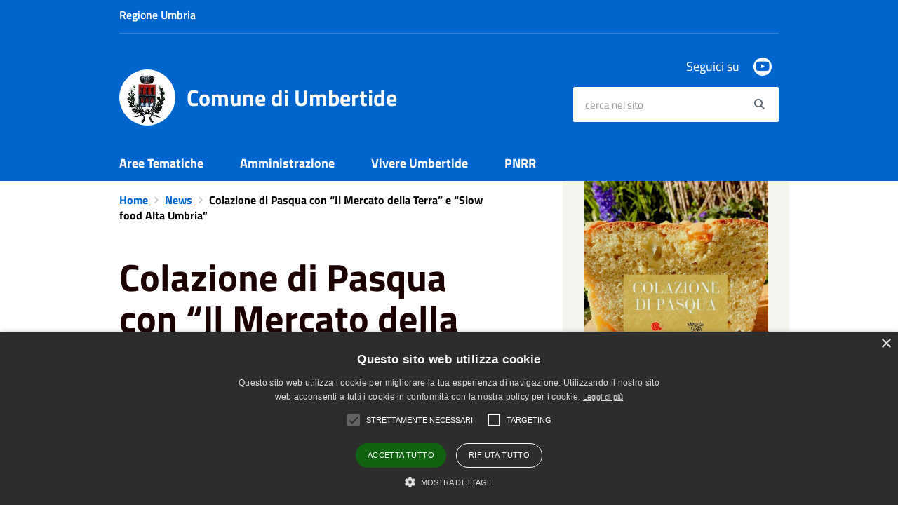

--- FILE ---
content_type: text/html; charset=UTF-8
request_url: https://www.comune.umbertide.pg.it/it/news/colazione-di-pasqua-con-il-mercato-della-terra-e-slow-food-alta-umbria?
body_size: 48849
content:
<!DOCTYPE html>
<html class="no-js" lang="it">
    <head>
        <meta charset="utf-8">
        <meta name="viewport" content="width=device-width, initial-scale=1">
        <meta http-equiv="X-UA-Compatible" content="IE=edge"/>
        <meta name="csrf-token" content="kfOoZOdyZ8hg8qyPHHMvLA5ZbTHQdyi9B6kXdK5h">
        <title>Colazione di Pasqua con “Il Mercato della Terra” e “Slow food Alta Umbria” - Comune di Umbertide</title>

        <link rel="stylesheet" href="/css/font-comunal/font-comunal.css">

        <!--[if lt IE 9]>
        <script src="/js/respond.min.js"></script>

        <![endif]-->

        <link rel="stylesheet" href="/css/spid-sp-access-button.min.css" />
        <link rel="stylesheet" href="/css/municipium.css?id=72c008831827b4d40943">
        <link rel="stylesheet" href="/css/bootstrap.css?id=e4086050b409b869fdc4">
        <link rel="stylesheet" href="/css/app.css?id=d597eb01951e4ca45f69">

        <link rel="stylesheet" href="/css/leaflet/leaflet.css" crossorigin=""/>
        <link rel="stylesheet" href="/css/ionicons/ionicons.min.css">
        <link rel="stylesheet" href="/css/leaflet/MarkerCluster.css" />
        <link rel="stylesheet" href="/css/leaflet/MarkerCluster.Default.css" />
        <link rel="stylesheet" href="/css/leaflet/Control.Geocoder.css" />

        <!-- Load Esri Leaflet Geocoder from CDN -->
        <link rel="stylesheet" href="/css/leaflet/esri-leaflet-geocoder.css" crossorigin="">

        <style>
        
        #header-sticky {
            background-color: #0065cc;
            color: #FFFFFF;
        }
        .header-navbar .dropdown-menu {
            background-color: #00468e;
            border-color: #00468e;
        }

        .languages__item {
            border-color: #0065cc;
            color: #00468e;
        }

        #site-header .socials li a {
            color: #0065cc;
        }

        #site-header .socials li a:hover {
            color: #0065cc;
        }

        #site-header #search #search-input:focus {
            outline: 3px solid #00468e;
        }

        .events-bar {
            background-color: #0065cc;
        }

        .event__detail {
            background-color: #00468e;
        }

        .event--selected {
            background-color: #00468e;
        }

        .event:active, .event:focus, .event:hover {
            background-color: #00468e;
        }

        .insights ul li span span{
            background-color: #0065cc;
        }

        #progressbar .active {
            color: #0065cc;
        }

        #progressbar li.active:before,
        #progressbar li.active:after {
            background: #0065cc;
        }

        .progress-bar {
            background-color: #0065cc;
        }
        
        .funkyradio input:checked ~ label:before,
        .funkyradio input:checked ~ label:before {
            background-color: #0065cc;
        }

        .funkyradio input:empty ~ label:before,
        .funkyradio input:empty ~ label:before {
            background-color: #0065cc;
        }

        #msform .action-button {
            background: #0065cc;
        }

        #msform .action-button:hover,
        #msform .action-button:focus {
            background-color: #005ab7;
        }

        #msform input:focus,
        #msform textarea:focus {
            border: 1px solid #0065cc;
        }
        
        .responsive-table thead th {
            background-color: #0065cc;
            border: 1px solid #0065cc;
        }

        .responsive-table thead th {
            background-color: #0065cc;
            border: 1px solid #0065cc;
        }

        @media (min-width: 480px) {
            .responsive-table tbody th[scope=row] {
                border-left: 1px solid #0065cc;
                border-bottom: 1px solid #0065cc;
            }

            .responsive-table tbody td {
                border-left: 1px solid #0065cc;
                border-bottom: 1px solid #0065cc;
                border-right: 1px solid #0065cc;
            }

            .responsive-table tbody td:last-of-type {
                border-right: 1px solid #0065cc;
            }
        }

        @media (max-width: 767px) {
            .responsive-table tbody th[scope=row] {
                background-color: #0065cc;
            }
        }

        .page-father-button {
            background-color: #0065cc;
        }

        .page-father-button:hover {
            background-color: #005ab7;
        }

        .page-father-button:focus {
            background-color: #005ab7;
        }

        .issue-button {
            background-color: #0065cc!important;
            border-color: #0065cc!important;
        }

        .issue-button:hover{
            background-color: #005ab7!important;
            border-color: #005ab7!important;
        }

        .issue-button:active{
            background-color: #005ab7 !important;
            border-color: #005ab7!important;
        }

        .colored {
            background-color: #0065cc !important;
            border-color: #0065cc !important;
            color: white !important;
        }

        .btn-auth:hover {
            background-color: #005ab7;
        }

        .responsive-table thead th {
            background-color: #0065cc;
            border: 1px solid #0083ff;
        }

        .responsive-table thead th {
            background-color: #0065cc;
            border: 1px solid #0083ff;
        }

        @media (min-width: 480px) {
            .responsive-table tbody th[scope=row] {
                border-left: 1px solid #0083ff;
                border-bottom: 1px solid #0083ff;
            }

            .responsive-table tbody td {
                border-left: 1px solid #0083ff;
                border-bottom: 1px solid #0083ff;
                border-right: 1px solid #0083ff;
            }

            .responsive-table tbody td:last-of-type {
                border-right: 1px solid #0083ff;
            }
        }

        @media (max-width: 767px) {
            .responsive-table tbody th[scope=row] {
                background-color: #0065cc;
            }
        }
        .navbar-alerts-link-active{
            background-color: #0065cc;
        }

        .responsive-table thead th {
            background-color: #0065cc;
            border: 1px solid #0083ff;
        }

        .responsive-table thead th {
            background-color: #0065cc;
            border: 1px solid #0083ff;
        }

        @media (min-width: 480px) {
            .responsive-table tbody th[scope=row] {
                border-left: 1px solid #0083ff;
                border-bottom: 1px solid #0083ff;
            }

            .responsive-table tbody td {
                border-left: 1px solid #0083ff;
                border-bottom: 1px solid #0083ff;
                border-right: 1px solid #0083ff;
            }

            .responsive-table tbody td:last-of-type {
                border-right: 1px solid #0083ff;
            }
        }

        @media (max-width: 767px) {
            .responsive-table tbody th[scope=row] {
                background-color: #0065cc;
            }
        }

        .btn-personal {
            background-color: #0065cc!important;
            border-color: #0065cc!important;
            color:  white !important
        }
        .btn-personal:hover {
            background-color: #0065cc!important;
            border-color: #0065cc!important;
            color:  white !important
        }
        .btn-personal:active {
            background-color: #0065cc!important;
            border-color: #0065cc!important;
        }
        .btn-personal:focus {
            background-color: #0065cc!important;
            border-color: #0065cc!important;
            box-shadow: none;
        }
        .btn-personal .rounded-icon {
            fill:  white;
        }
    .home__title {
                color: #0065cc;
            }

            .menu__title--1 {
                border-top-color: #0065cc;
            }

            .insights ul li a i, .insights ul li span i {
                background-color: #0065cc;
            }

            .mobile-menu__content__header {
                background: #0065cc;
            }
            
        .box--blue {
            background-color: #0065cc;
        }

        .box--blue .box__button {
            background-color: #005ab7;
        }

        .foreground-news {
            background-color: #0065cc;
        }

        .box--blue .box__button:hover, .box--blue .box__button:focus, .box--blue .box__button:active {
            background-color: #0050a3;
        }

        footer #footer-feedback {
            background-color: #0065cc;
        }

        footer #footer-banner {
            background-color: #0065cc;
        }
        
    </style>

        <script src="/js/modernizr.js"></script>
        <meta name="description" content="Sito ufficiale Comune di Umbertide">
<meta property="og:title" content="Colazione di Pasqua con “Il Mercato della Terra” e “Slow food Alta Umbria”" />
<meta property="og:locale" content="it_IT" />
<meta property="og:description" content="Riceviamo e pubblichiamoIn occasione della Santa Pasqua riscopriamo la tradizione della colazione pasquale con le aziende del territorio che fanno parte del mercato della terra di slow food di Umbertide.Sabato 30 marzo dalle ore 10.00 in piazza Matte..." />
<meta property="og:type" content="website" />
<meta property="og:url" content="https://www.comune.umbertide.pg.it/it/news/colazione-di-pasqua-con-il-mercato-della-terra-e-slow-food-alta-umbria" />
<meta property="og:image" content="https://umbertide-api.municipiumapp.it/s3/720x960/s3/7519/media/colazione-di-pasqua-merc-terra-e-slow-food.jpg" />


    <link id="favicon" rel="icon" type="image/png" href="https://umbertide-api.municipiumapp.it/s3/150x150/s3/7519/sito/stemma.jpg">
    <link rel="apple-touch-icon" href="https://umbertide-api.municipiumapp.it/s3/150x150/s3/7519/sito/stemma.jpg">

    


<!-- Attenzione a buttare script lato API -->
    <script type="text/javascript" charset="UTF-8" src="//cdn.cookie-script.com/s/7f3f980273e8e9ff6c7f4fe3a909bff8.js"></script>

<!-- Matomo -->
<script type="text/javascript">
  var _paq = window._paq = window._paq || [];
  /* tracker methods like "setCustomDimension" should be called before "trackPageView" */
  _paq.push(['trackPageView']);
  _paq.push(['enableLinkTracking']);
  (function() {
    var u="https://ingestion.webanalytics.italia.it/";
    _paq.push(['setTrackerUrl', u+'matomo.php']);
    _paq.push(['setSiteId', 'BmqAnXy0PX']);
    var d=document, g=d.createElement('script'), s=d.getElementsByTagName('script')[0];
    g.type='text/javascript'; g.async=true; g.src=u+'matomo.js'; s.parentNode.insertBefore(g,s);
  })();
</script>
<!-- End Matomo Code -->
    </head>
    <body>
                <header id="header-sticky" class="" role="navigation">
    <div id="header-bar">
    <div class="container">
        <div class="row">
            <div class="col-xs-6">
                <div class="header-bar__region">
                                    <a class="a_url" href="https://www.regione.umbria.it/home" target="_blank">
                                                    Regione Umbria
                                </a>
                </div>
            </div>
            <div class="col-xs-6" style="display:inline-flex; justify-content: flex-end;">
                                                                            </div>
            <div class="col-xs-12">
                <div class="header-bar__separator">
                </div>
            </div>

        </div>
    </div>
</div>
<script>
const button = document.getElementsByClassName("header-bar__languages__button")[0];
const buttonUser = document.getElementsByClassName("header-bar__user__button")[0];
if(button != null) {
    button.addEventListener('click', function(event){
        event.preventDefault();
        var ul = document.getElementsByClassName("header-bar__languages")[0];
        var open = document.getElementsByClassName("open")[0];
        if(open == null)
            ul.classList.add("open");
        else
            ul.classList.remove("open");
    });
}
if(buttonUser != null) {
    buttonUser.addEventListener('click', function(event){
        event.preventDefault();
        var ul = document.getElementsByClassName("header-bar__user")[0];
        var open = document.getElementsByClassName("open")[0];
        if(open == null)
            ul.classList.add("open");
        else
            ul.classList.remove("open");
    });
}
</script>
    <div id="site-header" class="header-center">
    <div id="site-header-overlay">

    </div>
    <div class="container">
        <div class="row">
            <div class="col-xs-8 col-sm-8 col-md-8 header-center__municipality-container">
                <a href="/" class="municipality" title="Comune di Umbertide">
            <span class="municipality__squared">
            <img src="//umbertide-api.municipiumapp.it/s3/150x150/s3/7519/sito/stemma.jpg" alt="logo">
        </span>
    
            <span class="municipality__name">
            <span class="municipality__name__site-name">
                Comune di Umbertide
            </span>
        </span>
    </a>
            </div>
            <div class="col-xs-4 header-center__buttons-container">

                <button class="hamburger " type="button" id="menu-open">
                  <span class="hamburger-box">
                    <span class="hamburger-inner">
                        <span class="sr-only">Menù</span>
                    </span>
                  </span>
                </button>

                <button type="button" id="search-open">
                    <span class="fa fa-search" aria-hidden="true"></span><span class="sr-only">site.searc</span>
                </button>
            </div>
            <div class="col-xs-12 col-sm-4 col-md-4" id="site-header-left">

                <div id="header-socials">
                                            <ul class="socials ">
                                                                            <li>
                    <a href="https://www.youtube.com/channel/UCIurpCm16sRyREa5vYVF_Kw" title="Youtube" target="_blank">
                        <span class="fab fa-youtube"></span>
                    </a>
                </li>
                                                                                                                            </ul>
                        <span id="header-socials__title">
                            Seguici su
                        </span>
                                    </div>


                <form id="search" role="search" method="post" action="https://www.comune.umbertide.pg.it/it/search">
                    <input type="hidden" name="_token" value="kfOoZOdyZ8hg8qyPHHMvLA5ZbTHQdyi9B6kXdK5h">
                    <label id="search-input-label" for="search-input" class="sr-only">cerca nel sito</label>
                    <input
                        type="text"
                        placeholder="cerca nel sito"
                        id="search-input"
                        class="form-control" name="search"
                        value=""
                        title="cerca nel sito"
                    />
                    <button type="submit" id="search-btn" title="cerca nel sito">
                        <span class="fa fa-search">
                            <span class="sr-only">Search</span>
                        </span>
                    </button>
                </form>
            </div>

        </div>
    </div>

</div>
    <div class="header-navbar navbar bs-docs-nav" id="top"  >
    <div class="container">
        <ul class="main-menu" >
                                                <li>
        <a href="https://www.comune.umbertide.pg.it/it/menu/108599" class="">
            Aree Tematiche
        </a>
    </li>
                                                                <li>
        <a href="https://www.comune.umbertide.pg.it/it/menu/108601" class="">
            Amministrazione
        </a>
    </li>
                                                                <li>
        <a href="https://www.comune.umbertide.pg.it/it/menu/108602" class="">
            Vivere Umbertide
        </a>
    </li>
                                                                <li>
        <a href="https://www.comune.umbertide.pg.it/it/menu/341050" class="">
            PNRR
        </a>
    </li>
                                                                </ul>
    </div>
</div>
</header>
        <div class="mobile-menu" id="mobile-menu">
    <div class="mobile-menu__overlay">

    </div>
    <div class="mobile-menu__content">
        <div class="mobile-menu__content__header">
            <button class="hamburger hamburger--collapse is-active" type="button" id="menu-close">
                  <span class="hamburger-box">
                    <span class="hamburger-inner">
                        <span class="sr-only">Menù</span>
                    </span>
                    
                  </span>
            </button>
        </div>
        <div class="mobile-menu__content__menu">
            <ul>
                                                            <li>
        <a href="https://www.comune.umbertide.pg.it/it/menu/108599" class="">
            Aree Tematiche
        </a>
    </li>
                                                                                <li>
        <a href="https://www.comune.umbertide.pg.it/it/menu/108601" class="">
            Amministrazione
        </a>
    </li>
                                                                                <li>
        <a href="https://www.comune.umbertide.pg.it/it/menu/108602" class="">
            Vivere Umbertide
        </a>
    </li>
                                                                                <li>
        <a href="https://www.comune.umbertide.pg.it/it/menu/341050" class="">
            PNRR
        </a>
    </li>
                                                                                                                                    </ul>
        </div>

    </div>

</div>

        <main id="main-container" role="main">
            
    <div class="page">
        <div class="container">
            <div class="row">
                                    <div class="col-sm-7">
                                    <div class="content bg bg--white word-wrap-break-word">

                        <ol class="breadcrumb">
    <li>
        <a href="https://www.comune.umbertide.pg.it/it">
            Home
        </a>
    </li>
    
    
            <li>
            <a href="https://www.comune.umbertide.pg.it/it/news">
                News
            </a>
        </li>
    
    
    
    
    
    
    

    
    
    
                                                
    
    
    
    
            <li class="active">
            Colazione di Pasqua con “Il Mercato della Terra” e “Slow food Alta Umbria”
        </li>
                        
        
        
    
            
    
    
    
    
    
    
    
    
        
    
    
    
    
    
    </ol>

                        <div class="content__header content__header--left">
    <h1 class="content__header__title ">
        
            
                            Colazione di Pasqua con “Il Mercato della Terra” e “Slow food Alta Umbria”
            
            
        
    </h1>

    

    
            
        <div class="content__header__subtitle">

                            Pubblicato il 28 marzo 2024
                •
                                                                                                                <a href="https://www.comune.umbertide.pg.it/it/news-category/114977">
                        Agricoltura
                    </a>
                                                            ,
                                                            <a href="https://www.comune.umbertide.pg.it/it/news-category/114962">
                        Commercio
                    </a>
                            
            
                    </div>
    
</div>
<div id="mobile-content-to">

</div>

                        
                        <p><span style="font-size: medium;">Riceviamo e pubblichiamo</span></p>
<p><span style="font-size: large;">In occasione della Santa Pasqua riscopriamo la tradizione della colazione pasquale con le aziende del territorio che fanno parte del mercato della terra di slow food di Umbertide.<br />Sabato 30 marzo dalle ore 10.00 in piazza Matteotti ci sar&agrave; la possibilit&agrave; di assaggiare la torta di Pasqua, specialit&agrave; del nostro territorio, insieme a salumi formaggi ed altre eccellenze dell'enogastronomia che contraddistingue le aziende presenti al mercato. &Egrave; importante conoscere ci&ograve; che mangiamo, ma soprattutto chi e dove lo produce. <br />Slow food promuove questa filosofia di un cibo buono, pulito e giusto, fondamentale per la nostra salute e per il benessere degli animali e della terra. </span></p>
<p><span style="font-size: large;"><br />La cittadinanza &egrave; invitata a partecipare.</span></p>
<p><span style="font-size: large;"><br />Slow food Alta Umbria e mercato della Terra di Umbertide</span></p>

                        
                        <hr>

                        
                        <div class="share-container">
        <div class="share-text">Condividi su:</div>

        <div>
            <a
                class="share share--facebook"
                href="javascript: void(0)"
                onclick="window.open('https://www.facebook.com/sharer/sharer.php?u=https%3A%2F%2Fwww.comune.umbertide.pg.it%2Fit%2Fnews%2Fcolazione-di-pasqua-con-il-mercato-della-terra-e-slow-food-alta-umbria&amp;display=popup&amp;ref=plugin&amp;src=like&amp;kid_directed_site=0','sharer','toolbar=0,status=0,width=548,height=325');"
            >
                <span class="share__icon fab fa-facebook"></span>
                <span class="share__text">Facebook</span>
            </a>
            <a
                class="share share--twitter"
                href="https://twitter.com/intent/tweet?url=https%3A%2F%2Fwww.comune.umbertide.pg.it%2Fit%2Fnews%2Fcolazione-di-pasqua-con-il-mercato-della-terra-e-slow-food-alta-umbria&amp;text=Colazione+di+Pasqua+con+%E2%80%9CIl+Mercato+della+Terra%E2%80%9D+e+%E2%80%9CSlow+food+Alta+Umbria%E2%80%9D"
                target="_blank"
            >
                <span class="share__icon fab fa-x-twitter"></span>
                <span class="share__text">Twitter</span>
            </a>
            <a
                class="share share--whatsapp"
                href="https://api.whatsapp.com/send?text=Colazione+di+Pasqua+con+%E2%80%9CIl+Mercato+della+Terra%E2%80%9D+e+%E2%80%9CSlow+food+Alta+Umbria%E2%80%9D+-+https%3A%2F%2Fwww.comune.umbertide.pg.it%2Fit%2Fnews%2Fcolazione-di-pasqua-con-il-mercato-della-terra-e-slow-food-alta-umbria"
                target="_blank"
            >
                <span class="share__icon fab fa-whatsapp"></span>
                <span class="share__text">Whatsapp</span>
            </a>
            <a
                class="share share--telegram"
                href="https://telegram.me/share/url?url=https://www.comune.umbertide.pg.it/it/news/colazione-di-pasqua-con-il-mercato-della-terra-e-slow-food-alta-umbria&amp;text=Colazione di Pasqua con “Il Mercato della Terra” e “Slow food Alta Umbria”"
                target="_blank"
            >
                <span class="share__icon fab fa-telegram"></span>
                <span class="share__text">Telegram</span>
            </a>
            <a
                class="share share--linkedin"
                href="https://www.linkedin.com/sharing/share-offsite/?url=https://www.comune.umbertide.pg.it/it/news/colazione-di-pasqua-con-il-mercato-della-terra-e-slow-food-alta-umbria"
                target="_blank"
            >
                <span class="share__icon fab fa-linkedin-square"></span>
                <span class="share__text">LinkedIn</span>
            </a>
        </div>
    </div>
                    </div>
                </div>
                                    <div class="col-sm-4 col-sm-offset-1 sidebar">
                        <div id="mobile-content-from">
                            <div class="sidebar-block sidebar-block--gallery">
                    <div class="image-container">
                <div class="image-container__content">
                    <img src="//umbertide-api.municipiumapp.it/s3/7519/media/colazione-di-pasqua-merc-terra-e-slow-food.jpg" class="image-container__content__img" alt="Colazione di Pasqua con “Il Mercato della Terra” e “Slow food Alta Umbria”">
                </div>
            </div>
            </div>
                                                    </div>
                        <div class="sidebar-block sidebar-block--padded sidebar-block--grey">
        <div class="h2 sidebar-block__title">
            Notizie correlate
        </div>
        <ul class="sidebar-block__list">
                                            <li>
                                            <a href="https://www.comune.umbertide.pg.it/it/news/calici-sotto-la-rocca-le-notti-del-vino-giovedi-7-agosto-a-umbertide-un-viaggio-tra-gusto-cultura-e-territorio" class="sidebar-block__link">
                            “CALICI SOTTO LA ROCCA - LE NOTTI DEL VINO”: GIOVEDÌ 7 AGOSTO A UMBERTIDE UN VIAGGIO TRA GUSTO, CULTURA E TERRITORIO
                        </a>
                                    </li>
                                            <li>
                                            <a href="https://www.comune.umbertide.pg.it/it/news/degustazioni-natalizie-al-mercato-della-terra-di-umbertide-con-slow-food-alta-umbria" class="sidebar-block__link">
                            Degustazioni natalizie al Mercato della Terra di Umbertide con Slow Food Alta Umbria
                        </a>
                                    </li>
                                            <li>
                                            <a href="https://www.comune.umbertide.pg.it/it/news/slow-food-day-sabato-18-maggio" class="sidebar-block__link">
                            Slow Food Day, sabato 18 Maggio
                        </a>
                                    </li>
                                            <li>
                                            <a href="https://www.comune.umbertide.pg.it/it/news/itinerrante-il-territorio-racconta-la-terra-passeggiata-in-7-passi" class="sidebar-block__link">
                            iTinERRAnte: il territorio racconta la Terra – passeggiata in 7 passi
                        </a>
                                    </li>
                                            <li>
                                            <span class="sidebar-block__active">Colazione di Pasqua con “Il Mercato della Terra” e “Slow food Alta Umbria”</span>
                                    </li>
                                            <li>
                                            <a href="https://www.comune.umbertide.pg.it/it/news/sabato-16-e-domenica-17-dicembre-un-fine-settimana-ricco-di-eventi-natalizi" class="sidebar-block__link">
                            Sabato 16 e domenica 17 dicembre, un fine settimana ricco di eventi natalizi
                        </a>
                                    </li>
                                            <li>
                                            <a href="https://www.comune.umbertide.pg.it/it/news/terza-edizione-dell-agrialbero-fissata-per-domenica-17-dicembre" class="sidebar-block__link">
                            Terza edizione dell&#039;Agrialbero fissata per domenica 17 dicembre
                        </a>
                                    </li>
                                            <li>
                                            <a href="https://www.comune.umbertide.pg.it/it/news/che-cavolo-mangi-e-il-titolo-dell-iniziativa-che-si-terra-sabato-2-dicembre-in-piazza-matteotti" class="sidebar-block__link">
                            &quot;Che cavolo mangi?&quot; è il titolo dell&#039;iniziativa che si terrà sabato 2 dicembre in Piazza Matteotti.
                        </a>
                                    </li>
                                            <li>
                                            <a href="https://www.comune.umbertide.pg.it/it/news/universita-federico-ii-di-napoli-a-umbertide-per-studiare-tecniche-di-allevamento-e-produzione-casearia" class="sidebar-block__link">
                            Università Federico II di Napoli a Umbertide per studiare tecniche di allevamento e produzione casearia
                        </a>
                                    </li>
                                            <li>
                                            <a href="https://www.comune.umbertide.pg.it/it/news/sabato-25-marzo-giornata-di-primavera-in-piazza" class="sidebar-block__link">
                            Sabato 25 marzo - Giornata di Primavera in Piazza
                        </a>
                                    </li>
                    </ul>
    </div>
                    </div>
                            </div>
        </div>
    </div>
        </main>

        <footer>

    
        <div id="footer-contacts">
        <div class="container">
            <div class="row">
                <div class="col-xs-12">
                    <a href="/" class="municipality" title="Comune di Umbertide">
            <span class="municipality__squared">
            <img src="//umbertide-api.municipiumapp.it/s3/150x150/s3/7519/sito/stemma.jpg" alt="logo">
        </span>
    
            <span class="municipality__name">
            <span class="municipality__name__site-name">
                Comune di Umbertide
            </span>
        </span>
    </a>
                </div>
            </div>
        </div>
                                    <div class="container">
                    <div class="row">
                                                    <div class="col-xs-12 col-md-9">
                                <div class="footer-contacts-title">
    Recapiti e contatti
</div>
<div class="container-fluid">
    <div class="row">
        <div class="col-sm-6 col-md-7">
            <div class="footer-contacts-content">
                                    <span class="adr">
                                            <span class="street-address">P.zza Matteotti 1 - 06019 Umbertide  (PG)</span>
                                        </span>
                                                                    <div>
                        <span>P.Iva:</span>
                        00316550540
                    </div>
                                            </div>
        </div>
        <div class="col-sm-6 col-md-5">

            <div class="footer-contacts-content">
                                    <div>
                        <span class="tel"><span class="type">Telefono:</span> 075.94191</span>
                    </div>
                                                    <div>
                        <span class="tel"><span class="type">Fax:</span> 075.9419240</span>
                    </div>
                                                                    <div>
                        <span>Pec:</span>
                        <a href="mailto:comune.umbertide@postacert.umbria.it">comune.umbertide@postacert.umbria.it</a>
                    </div>
                                            </div>
        </div>
    </div>
</div>
                            </div>
                            <div class="col-xs-12 col-md-3">
                                <div class="footer-contacts-title footer-contacts-title-last">
    Seguici su
</div>
<div class="container-fluid">
    <div class="row">
        <div class="col-xs-12">
            <div class="footer-contacts-content">
                <ul class="socials socials--blue">
                                                                            <li>
                    <a href="https://www.youtube.com/channel/UCIurpCm16sRyREa5vYVF_Kw" title="Youtube" target="_blank">
                        <span class="fab fa-youtube"></span>
                    </a>
                </li>
                                                                                                                            </ul>
            </div>
        </div>
    </div>
</div>
                            </div>
                                            </div>
                </div>
                    
        <div class="container">
            <div class="row">
                <div class="col-xs-12">
                    <div class="footer-separator"></div>
                </div>
            </div>
        </div>
    </div>

    <div id="footer-bottom">
        <div class="container">
            <div class="row">
                <div class="col-xs-12 col-md-6">
                    <ul id="footer-menu">
    <li class="">
        <a href="https://www.comune.umbertide.pg.it/it/feeds" title="Feed Rss">
            <span class="fa fa-rss"></span>
        </a>
    </li>
    <li class="">
        <a href="https://www.comune.umbertide.pg.it/it/accessibility">
            Accessibilità
        </a>
    </li>

    <li class="">
        <a href="https://www.comune.umbertide.pg.it/it/privacy">
            Privacy
        </a>
    </li>
    <li class="">
        <a href="https://www.comune.umbertide.pg.it/it/cookie">
            Cookie
        </a>
    </li>
    <li class="">
        <a href="https://www.comune.umbertide.pg.it/it/sitemap">
            Mappa del sito
        </a>
    </li>
                        <li class=" ">
        <a href="https://form.agid.gov.it/view/0e1fdd40-0e05-11f0-89f3-ffaaadb92115"  target="_blank" >
            Dichiarazione di accesibilità
                    </a>
            </li>
                    <li class=" ">
        <a href="https://form.agid.gov.it/view/35a53450-0e05-11f0-bc0b-85c94871a808"  target="_blank" >
            Obiettivi di accesibilità
                    </a>
            </li>
                    <li class=" ">
        <a href="https://umbertide.sicraweb.maggioli.cloud/sicraweb-vaadin/portal"  target="_blank" >
            Portale del Dipendente
                    </a>
            </li>
            </ul>
                </div>
                <div class="col-xs-12 col-md-6">
                    <div id="footer-copy">
                                                                                    Copyright © 2026 • Comune di Umbertide • Powered by <a href="http://www.municipiumapp.it">Municipium</a> • <a href=https://cloud.municipiumapp.it/admin>Accesso redazione</a>
                                                                        </div>
                </div>
            </div>
        </div>
    </div>

</footer>


        <a href="#" title="torna all'inizio dei contenuti" id="scroll-top" class="hidden-xs hidden-sm hidden-md">
            <span class="fa fa-angle-up" aria-hidden="true"></span>
            
        </a>

            <script>
        map_location = {
            'title': 'Colazione di Pasqua con “Il Mercato della Terra” e “Slow food Alta Umbria”',
            'address': '',
            

        };
    </script>

        <script src="/js/vendor.js?id=625b1ead45e009f6111a"></script>
        <script src="/js/all.js?id=efdeb836a46c5dc28958"></script>
        <script src="/js/spid-sp-access-button.min.js"></script>

        <script src="/js/multiselect.js?id=906e7aae07659fde699c"></script>


        <script src="/js/leaflet/leaflet.js" crossorigin=""></script>

        <script src="/js/leaflet/leaflet.markercluster-src.js"></script>
        <script src="/js/leaflet/Control.Geocoder.js"></script>

        <!-- Load Esri Leaflet from CDN -->
        <script src="/js/leaflet/esri-leaflet.js" crossorigin=""></script>

        <!-- Load Esri Leaflet Geocoder from CDN -->
        <script src="/js/leaflet/esri-leaflet-geocoder.js" crossorigin=""></script>

        <script type="module" src="https://apis.maggioli.cloud/rest/captcha/v2/widget.module.min.js?version=1.1" async defer></script>

        <script>
            var _rollbarConfig = {
                accessToken: "b32dc454061a4d5cbfdae69711d89232",
                captureUncaught: true,
                captureUnhandledRejections: true,
                payload: {
                    environment: "production"
                },
                ignoredMessages: ["Script error."]

            };
            // Rollbar Snippet
            !function (r) {
                function e(n) {
                    if (o[n]) return o[n].exports;
                    var t = o[n] = {exports: {}, id: n, loaded: !1};
                    return r[n].call(t.exports, t, t.exports, e), t.loaded = !0, t.exports
                }

                var o = {};
                return e.m = r, e.c = o, e.p = "", e(0)
            }([function (r, e, o) {
                "use strict";
                var n = o(1), t = o(4);
                _rollbarConfig = _rollbarConfig || {}, _rollbarConfig.rollbarJsUrl = _rollbarConfig.rollbarJsUrl || "/js/rollbar.min.js", _rollbarConfig.async = void 0 === _rollbarConfig.async || _rollbarConfig.async;
                var a = n.setupShim(window, _rollbarConfig), l = t(_rollbarConfig);
                window.rollbar = n.Rollbar, a.loadFull(window, document, !_rollbarConfig.async, _rollbarConfig, l)
            }, function (r, e, o) {
                "use strict";

                function n(r) {
                    return function () {
                        try {
                            return r.apply(this, arguments)
                        } catch (r) {
                            try {
                                console.error("[Rollbar]: Internal error", r)
                            } catch (r) {
                            }
                        }
                    }
                }

                function t(r, e) {
                    this.options = r, this._rollbarOldOnError = null;
                    var o = s++;
                    this.shimId = function () {
                        return o
                    }, "undefined" != typeof window && window._rollbarShims && (window._rollbarShims[o] = {handler: e, messages: []})
                }

                function a(r, e) {
                    if (r) {
                        var o = e.globalAlias || "Rollbar";
                        if ("object" == typeof r[o]) return r[o];
                        r._rollbarShims = {}, r._rollbarWrappedError = null;
                        var t = new p(e);
                        return n(function () {
                            e.captureUncaught && (t._rollbarOldOnError = r.onerror, i.captureUncaughtExceptions(r, t, !0), i.wrapGlobals(r, t, !0)), e.captureUnhandledRejections && i.captureUnhandledRejections(r, t, !0);
                            var n = e.autoInstrument;
                            return e.enabled !== !1 && (void 0 === n || n === !0 || "object" == typeof n && n.network) && r.addEventListener && (r.addEventListener("load", t.captureLoad.bind(t)), r.addEventListener("DOMContentLoaded", t.captureDomContentLoaded.bind(t))), r[o] = t, t
                        })()
                    }
                }

                function l(r) {
                    return n(function () {
                        var e = this, o = Array.prototype.slice.call(arguments, 0), n = {shim: e, method: r, args: o, ts: new Date};
                        window._rollbarShims[this.shimId()].messages.push(n)
                    })
                }

                var i = o(2), s = 0, d = o(3), c = function (r, e) {
                    return new t(r, e)
                }, p = d.bind(null, c);
                t.prototype.loadFull = function (r, e, o, t, a) {
                    var l = function () {
                        var e;
                        if (void 0 === r._rollbarDidLoad) {
                            e = new Error("rollbar.js did not load");
                            for (var o, n, t, l, i = 0; o = r._rollbarShims[i++];) for (o = o.messages || []; n = o.shift();) for (t = n.args || [], i = 0; i < t.length; ++i) if (l = t[i], "function" == typeof l) {
                                l(e);
                                break
                            }
                        }
                        "function" == typeof a && a(e)
                    }, i = !1, s = e.createElement("script"), d = e.getElementsByTagName("script")[0], c = d.parentNode;
                    s.crossOrigin = "", s.src = t.rollbarJsUrl, o || (s.async = !0), s.onload = s.onreadystatechange = n(function () {
                        if (!(i || this.readyState && "loaded" !== this.readyState && "complete" !== this.readyState)) {
                            s.onload = s.onreadystatechange = null;
                            try {
                                c.removeChild(s)
                            } catch (r) {
                            }
                            i = !0, l()
                        }
                    }), c.insertBefore(s, d)
                }, t.prototype.wrap = function (r, e, o) {
                    try {
                        var n;
                        if (n = "function" == typeof e ? e : function () {
                            return e || {}
                        }, "function" != typeof r) return r;
                        if (r._isWrap) return r;
                        if (!r._rollbar_wrapped && (r._rollbar_wrapped = function () {
                            o && "function" == typeof o && o.apply(this, arguments);
                            try {
                                return r.apply(this, arguments)
                            } catch (o) {
                                var e = o;
                                throw"string" == typeof e && (e = new String(e)), e._rollbarContext = n() || {}, e._rollbarContext._wrappedSource = r.toString(), window._rollbarWrappedError = e, e
                            }
                        }, r._rollbar_wrapped._isWrap = !0, r.hasOwnProperty)) for (var t in r) r.hasOwnProperty(t) && (r._rollbar_wrapped[t] = r[t]);
                        return r._rollbar_wrapped
                    } catch (e) {
                        return r
                    }
                };
                for (var u = "log,debug,info,warn,warning,error,critical,global,configure,handleUncaughtException,handleUnhandledRejection,captureEvent,captureDomContentLoaded,captureLoad".split(","), f = 0; f < u.length; ++f) t.prototype[u[f]] = l(u[f]);
                r.exports = {setupShim: a, Rollbar: p}
            }, function (r, e) {
                "use strict";

                function o(r, e, o) {
                    if (r) {
                        var t;
                        "function" == typeof e._rollbarOldOnError ? t = e._rollbarOldOnError : r.onerror && !r.onerror.belongsToShim && (t = r.onerror, e._rollbarOldOnError = t);
                        var a = function () {
                            var o = Array.prototype.slice.call(arguments, 0);
                            n(r, e, t, o)
                        };
                        a.belongsToShim = o, r.onerror = a
                    }
                }

                function n(r, e, o, n) {
                    r._rollbarWrappedError && (n[4] || (n[4] = r._rollbarWrappedError), n[5] || (n[5] = r._rollbarWrappedError._rollbarContext), r._rollbarWrappedError = null), e.handleUncaughtException.apply(e, n), o && o.apply(r, n)
                }

                function t(r, e, o) {
                    if (r) {
                        "function" == typeof r._rollbarURH && r._rollbarURH.belongsToShim && r.removeEventListener("unhandledrejection", r._rollbarURH);
                        var n = function (r) {
                            var o, n, t;
                            try {
                                o = r.reason
                            } catch (r) {
                                o = void 0
                            }
                            try {
                                n = r.promise
                            } catch (r) {
                                n = "[unhandledrejection] error getting `promise` from event"
                            }
                            try {
                                t = r.detail, !o && t && (o = t.reason, n = t.promise)
                            } catch (r) {
                                t = "[unhandledrejection] error getting `detail` from event"
                            }
                            o || (o = "[unhandledrejection] error getting `reason` from event"), e && e.handleUnhandledRejection && e.handleUnhandledRejection(o, n)
                        };
                        n.belongsToShim = o, r._rollbarURH = n, r.addEventListener("unhandledrejection", n)
                    }
                }

                function a(r, e, o) {
                    if (r) {
                        var n, t, a = "EventTarget,Window,Node,ApplicationCache,AudioTrackList,ChannelMergerNode,CryptoOperation,EventSource,FileReader,HTMLUnknownElement,IDBDatabase,IDBRequest,IDBTransaction,KeyOperation,MediaController,MessagePort,ModalWindow,Notification,SVGElementInstance,Screen,TextTrack,TextTrackCue,TextTrackList,WebSocket,WebSocketWorker,Worker,XMLHttpRequest,XMLHttpRequestEventTarget,XMLHttpRequestUpload".split(",");
                        for (n = 0; n < a.length; ++n) t = a[n], r[t] && r[t].prototype && l(e, r[t].prototype, o)
                    }
                }

                function l(r, e, o) {
                    if (e.hasOwnProperty && e.hasOwnProperty("addEventListener")) {
                        for (var n = e.addEventListener; n._rollbarOldAdd && n.belongsToShim;) n = n._rollbarOldAdd;
                        var t = function (e, o, t) {
                            n.call(this, e, r.wrap(o), t)
                        };
                        t._rollbarOldAdd = n, t.belongsToShim = o, e.addEventListener = t;
                        for (var a = e.removeEventListener; a._rollbarOldRemove && a.belongsToShim;) a = a._rollbarOldRemove;
                        var l = function (r, e, o) {
                            a.call(this, r, e && e._rollbar_wrapped || e, o)
                        };
                        l._rollbarOldRemove = a, l.belongsToShim = o, e.removeEventListener = l
                    }
                }

                r.exports = {captureUncaughtExceptions: o, captureUnhandledRejections: t, wrapGlobals: a}
            }, function (r, e) {
                "use strict";

                function o(r, e) {
                    this.impl = r(e, this), this.options = e, n(o.prototype)
                }

                function n(r) {
                    for (var e = function (r) {
                        return function () {
                            var e = Array.prototype.slice.call(arguments, 0);
                            if (this.impl[r]) return this.impl[r].apply(this.impl, e)
                        }
                    }, o = "log,debug,info,warn,warning,error,critical,global,configure,handleUncaughtException,handleUnhandledRejection,_createItem,wrap,loadFull,shimId,captureEvent,captureDomContentLoaded,captureLoad".split(","), n = 0; n < o.length; n++) r[o[n]] = e(o[n])
                }

                o.prototype._swapAndProcessMessages = function (r, e) {
                    this.impl = r(this.options);
                    for (var o, n, t; o = e.shift();) n = o.method, t = o.args, this[n] && "function" == typeof this[n] && ("captureDomContentLoaded" === n || "captureLoad" === n ? this[n].apply(this, [t[0], o.ts]) : this[n].apply(this, t));
                    return this
                }, r.exports = o
            }, function (r, e) {
                "use strict";
                r.exports = function (r) {
                    return function (e) {
                        if (!e && !window._rollbarInitialized) {
                            r = r || {};
                            for (var o, n, t = r.globalAlias || "Rollbar", a = window.rollbar, l = function (r) {
                                return new a(r)
                            }, i = 0; o = window._rollbarShims[i++];) n || (n = o.handler), o.handler._swapAndProcessMessages(l, o.messages);
                            window[t] = n, window._rollbarInitialized = !0
                        }
                    }
                }
            }]);
            // End Rollbar Snippet
        </script>

    </body>
</html>
